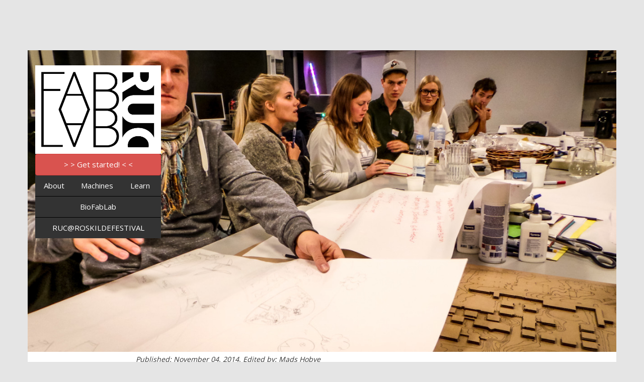

--- FILE ---
content_type: text/html; charset=utf-8
request_url: https://fablab.ruc.dk/design-your-own-district-danish/
body_size: 4566
content:
<!DOCTYPE html>
<html>
  <head>
    <meta charset="utf-8">
    <meta http-equiv="X-UA-Compatible" content="IE=edge">

    <title>Design Your Neighbourhood</title>
    <meta name="description" content="">
    <meta name="HandheldFriendly" content="True">
    <meta name="MobileOptimized" content="320">
    <meta name="viewport" content="width=device-width, initial-scale=1.0">
    <link rel="shortcut icon" href="/favicon.ico">

    <link rel="stylesheet" href="/assets/components/normalize-css/normalize.css?v=658d12a927" />

    <link rel="stylesheet" href="https://maxcdn.bootstrapcdn.com/bootstrap/3.3.7/css/bootstrap.min.css" >
    <script type="text/javascript" src="https://code.jquery.com/jquery-1.12.0.min.js"></script>
    <script type="text/javascript" src="https://cdnjs.cloudflare.com/ajax/libs/tether/1.3.7/js/tether.min.js"></script>
    <script src="https://maxcdn.bootstrapcdn.com/bootstrap/3.3.7/js/bootstrap.min.js" ></script>
    <script type="text/javascript" src="https://maxcdn.bootstrapcdn.com/bootstrap/3.3.7/js/bootstrap.min.js"></script>
    <link href="https://fonts.googleapis.com/css?family=Open+Sans:400,700" rel="stylesheet">

    <script type="text/javascript" src="https://unpkg.com/isotope-layout@3.0/dist/isotope.pkgd.js"></script>
    <script type="text/javascript" src="https://npmcdn.com/isotope-packery@2/packery-mode.pkgd.js"></script>



    <link rel="canonical" href="http://fablab.ruc.dk/design-your-own-district-danish/" />
    <meta name="referrer" content="no-referrer-when-downgrade" />
    <link rel="amphtml" href="http://fablab.ruc.dk/design-your-own-district-danish/amp/" />
    
    <meta property="og:site_name" content="Fablab RUC" />
    <meta property="og:type" content="article" />
    <meta property="og:title" content="Design Your Neighbourhood" />
    <meta property="og:description" content="Project UtopiaCity Trekroner: &#x27;Design your neighbourhood&#x27; is a buildingproject where both the students and the locals have the opportunity to be a part of developing ideas and a prototype for the new neighbourhood of Trekroner. Alle ideas and visions are relevant in utopian idea development. That is why we created" />
    <meta property="og:url" content="http://fablab.ruc.dk/design-your-own-district-danish/" />
    <meta property="og:image" content="http://fablab.ruc.dk/content/images/2014/Nov/2014-10-29-17-21-31.jpg" />
    <meta property="article:published_time" content="2014-11-04T15:21:52.000Z" />
    <meta property="article:modified_time" content="2014-11-19T10:35:20.000Z" />
    <meta property="article:tag" content="frontpage" />
    
    <meta name="twitter:card" content="summary_large_image" />
    <meta name="twitter:title" content="Design Your Neighbourhood" />
    <meta name="twitter:description" content="Project UtopiaCity Trekroner: &#x27;Design your neighbourhood&#x27; is a buildingproject where both the students and the locals have the opportunity to be a part of developing ideas and a prototype for the new neighbourhood of Trekroner. Alle ideas and visions are relevant in utopian idea development. That is why we created" />
    <meta name="twitter:url" content="http://fablab.ruc.dk/design-your-own-district-danish/" />
    <meta name="twitter:image" content="http://fablab.ruc.dk/content/images/2014/Nov/2014-10-29-17-21-31.jpg" />
    <meta name="twitter:label1" content="Written by" />
    <meta name="twitter:data1" content="Mads Hobye" />
    <meta name="twitter:label2" content="Filed under" />
    <meta name="twitter:data2" content="frontpage" />
    <meta name="twitter:site" content="@FabLabRUC" />
    
    <script type="application/ld+json">
{
    "@context": "https://schema.org",
    "@type": "Article",
    "publisher": {
        "@type": "Organization",
        "name": "Fablab RUC",
        "logo": "http://fablab.ruc.dk/ghost/img/ghosticon.jpg"
    },
    "author": {
        "@type": "Person",
        "name": "Mads Hobye",
        "url": "http://fablab.ruc.dk/author/hobye/",
        "sameAs": []
    },
    "headline": "Design Your Neighbourhood",
    "url": "http://fablab.ruc.dk/design-your-own-district-danish/",
    "datePublished": "2014-11-04T15:21:52.000Z",
    "dateModified": "2014-11-19T10:35:20.000Z",
    "image": "http://fablab.ruc.dk/content/images/2014/Nov/2014-10-29-17-21-31.jpg",
    "keywords": "frontpage",
    "description": "Project UtopiaCity Trekroner: &#x27;Design your neighbourhood&#x27; is a buildingproject where both the students and the locals have the opportunity to be a part of developing ideas and a prototype for the new neighbourhood of Trekroner. Alle ideas and visions are relevant in utopian idea development. That is why we created",
    "mainEntityOfPage": {
        "@type": "WebPage",
        "@id": "http://fablab.ruc.dk"
    }
}
    </script>

    <script type="text/javascript" src="/shared/ghost-url.js?v=658d12a927"></script>
<script type="text/javascript">
ghost.init({
	clientId: "ghost-frontend",
	clientSecret: "6b10e13fc69c"
});
</script>
    <meta name="generator" content="Ghost 0.11" />
    <link rel="alternate" type="application/rss+xml" title="Fablab RUC" href="http://fablab.ruc.dk/rss/" />


    <style>
    body
    {
      font-family: 'Open Sans', sans-serif;

    }
    .jumbotron {
      background-size: auto;

      background-position: center;
      /* Make the background image cover the area of the <div>, and clip the excess */
      background-size: cover;
      border-radius: 0px!important;
      margin-bottom:0px;
      height: 400px;
    }
    .post-content img
    {
      width:100%;
      margin-top:2em;
      margin-bottom:0em;
    }
    a
    {
      color:#861d20;

    }
    .darkbg a
    {
      color:white;
      text-decoration: underline;
    }
    h4
    {
      margin-top:5rem;
    }
    p{margin-bottom:2rem;}
    .navbar-default .navbar-nav > li > a {
      color: #777;
    }
    .infobox p
    {
      margin-bottom:0px;
    }
    .navbar-default .navbar-nav > li > a:hover,
    .navbar-default .navbar-nav > li > a:focus {
      color: white;
      background-color: #861d20;
    }
    .navbar-default .navbar-nav > .active > a,
    .navbar-default .navbar-nav > .active > a:hover,
    .navbar-default .navbar-nav > .active > a:focus
    {
        color: white;
        background-color: #861d20;
    }
    .carousel-item img
    {


        max-height:800px;
        width: auto;
        height: auto;


        margin:auto;


    }
    .carousel-item{vertical-align: middle}
    .carousel-control .icon-next, .carousel-control .icon-prev
    {
      top:30px;
    }
    .carousel-item
    {
      max-height:800px;
    }
    #myCarousel.carousel.slide {width: 100%; !important}

    #myCarousel
    {
      background-color:#2d2d2d;
      padding:30px;
      padding-bottom:30px;

    }
    .carousel-control
    {
      text-shadow:none;
      background-image: none!important;

    }

    .carousel-control .glyphicon-chevron-left, .carousel-control .glyphicon-chevron-right
    {
      color:silver;
    }

    .carousel-indicators
    {
      position: relative;


      top: -12px;

    }
    .carousel-indicators li
    {
      border:1px solid silver;
      margin-left:5px;
      margin-right:5px;
    }

    .carousel-indicators li.active
    {
          background-color: silver;
          margin-left:5px;
          margin-right:5px;
    }

    .wrapper {

      /* whatever width you want */
    /*  display: inline-block;*/

    }

    .main {
      position: absolute;
      top: 0;
      bottom: 0;
      right: 0;
      left: 0;

    }
    .wrapper:after {
      padding-top: 100%;
      /* 16:9 ratio */
      display: block;
      content: '';
    }

    .list-item
    {background-position: center center;
    background-size: cover;}


    .menu {
        list-style-type: none;
        margin: 0;
        padding: 0;
        overflow: hidden;
        background-color: #333;
        width:100%;
    }

    .menu li {
        float: left;


    }

    .menu li a {
        display: block;
        width:100%;
        font-size:15px;
        color: white;
        text-align: center;
        padding: 10px 16.8px;
        text-decoration: none;
    }

    /* Change the link color to #111 (black) on hover */
    .menu li a:hover {
        background-color: #111;
    }




    </style>
  </head>
  <body class="post-template tag-frontpage" style="background-color:#e5e5e5;padding-bottom:100px;margin-top:100px;">

    <div class="container" >

    <div class="row" style="padding:30px;background-image: url('https://res.cloudinary.com/hobye-holding/image/fetch/w_1300,h_800,c_fill/https://fablab.ruc.dk/content/images/2014/Nov/2014-10-29-17-21-31.jpg');height:600px;background-position: center center;background-size: cover;">
      <div class="row" style="background-color:white;width:250px;">
        <a href="/" style="width:100%;display:block;"><img  src="/assets/images/logo.png?sdfsdf" class="img-responsive" ></a>
        <ul class="menu">

                    <li style="width:100%; text-align:center;margin: 0 auto;"><a href="/starthere" class="btn btn-danger"> > > Get started! < < </a></li>
                    <li><a href="/about">About</a></li>
                    <li><a href="/tag/facilities">Machines</a></li>
                    <li><a href="/tag/learn">Learn</a></li>
                    <li style="margin-top:0px;width:100%; text-align:center;margin: 0 auto;border-top:1px solid black"><a style="" href="/biofablab/">BioFabLab</a></li>
                    <li style="margin-top:0px;width:100%; text-align:center;margin: 0 auto;border-top:1px solid black"><a style="" href="/ruc-at-roskilde-festival/">RUC@ROSKILDEFESTIVAL</a></li>

        </ul>
      </div>

    </div>



      
  <div class="row" style="background-color:white;">
    <div class="col-lg-8 col-lg-offset-2">
      <section class="post-content" style="padding:5px;padding-bottom:20px;">
        <i>Published: November 04, 2014, Edited by: Mads Hobye</i>
        <h1>Design Your Neighbourhood</h1>

        <p><img src="/content/images/2014/Nov/2014-10-29-17-21-31.jpg" alt="" /></p>

<p>Project UtopiaCity Trekroner: 'Design your neighbourhood' is a buildingproject where both the students and the locals have the opportunity to be a part of developing ideas and a prototype for the new neighbourhood of Trekroner.</p>

<p><img src="/content/images/2014/Nov/2014-10-29-18-27-24.jpg" alt="" /></p>

<p>Alle ideas and visions are relevant in utopian idea development. That is why we created two workshops to influence both the local area and the study environment. <br />
Through the course of the workshops the participants exchanged ideas, thoughts and visions about deleopment and innovation at RUC and the area of Trekroner.</p>

<p><img src="/content/images/2014/Nov/2014-10-29-18-39-10.jpg" alt="" /></p>

<p>The workshop was held the 28th. and 29th. of October 2014 from 15.00 to 18.30.</p>

<p><img src="/content/images/2014/Nov/2014-10-23-11-42-21.jpg" alt="" /></p>

<p>The construction phase is in cooperation with FabLab who among other things have developed houses to Roskilde Festival. There is a oppurtunity to participate in the constructionphase. <br />
When the prototype is done the visions for the future of Trekroner will be presented.</p>

<p>More information will soon be available on our Facebook page.</p>

<p><a href="https://www.facebook.com/designdinbydel">https://www.facebook.com/designdinbydel</a></p>
      </section>
    </div>
  </div>



      <div class="row darkbg" style="background-color: #313131" >
              <div clasS="col-lg-6"  style="padding:40px;color:white;font-size:11px;">
                <p><a name="bottompage"></a> <br />
<strong>FabLab RUC, Roskilde University</strong><br>
Universitetsvej 1 <br />
Building 9.1 (Fablab) <br />
Building 37 (Deliveries and large projects) <br />
4000 Roskilde, Denmark</p>

<p><a href="/starthere">Please read this page before calling or emailing</a></p>

<p>Phone: +45 46742055 | +45 61951208 |   | Email: <a href="mailto:fablab@ruc.dk">fablab@ruc.dk</a></p>

<!--**Fablab intro (3Dprint / Laser cutting / CNC milling) for new users: By request - please call in advance.**-->

<p><strong>Normal opening hours</strong></p>

<ul>
<li>Monday: 10-16</li>
<li>Tuesday: 12-21</li>
<li>Wednesday: 10-16</li>
<li>(Thursday: 10-16 - servicing the lab and machines day - no help available and some machines down for planned maintenance some of the time - but you are welcome if you are self-sufficient.) </li>
<li>Friday: 10-16</li>
</ul>

<p>But the opening hours are often modified by special events - <a href="/currentinfo/">remember to check if anything special is going on</a> | <a href="/d">Deliveries - how to drive in</a></p>

<p><a href="https://www.facebook.com/fablabruc/">Facebook</a> | <a href="https://twitter.com/fablabruc">Twitter</a> |
<a href="https://instagram.com/fablabruc">Instagram</a> | <a href="https://signal.group/#CjQKIJr1gEZvdUge-G4tpRzC1TOLyGvS3lqQ4dh0RlBz9wAwEhAUi-763RwqmpebfoSnicaC">Signal</a></p>
              </div>
              <div clasS="col-lg-6" style="padding:0px;">
                <a target="_blank" href="https://www.google.dk/maps/place/FabLab+RUC/@55.6509723,12.1334504,16z/data=!4m13!1m7!3m6!1s0x46525e55098ce7cf:0x5e32fa6a8124b847!2sUniversitetsvej+1,+4000+Roskilde!3b1!8m2!3d55.650232!4d12.1353709!3m4!1s0x0:0x18261959b227560e!8m2!3d55.6530432!4d12.1376556"><img class="img-responsive" src="/content/images/2016/10/map-2.png"></a>
              </div>
      </div>
    </div>

<!--
    <script>
      (function(i,s,o,g,r,a,m){i['GoogleAnalyticsObject']=r;i[r]=i[r]||function(){
      (i[r].q=i[r].q||[]).push(arguments)},i[r].l=1*new Date();a=s.createElement(o),
      m=s.getElementsByTagName(o)[0];a.async=1;a.src=g;m.parentNode.insertBefore(a,m)
      })(window,document,'script','//www.google-analytics.com/analytics.js','ga');

      ga('create', 'UA-57877714-1', 'auto');
      ga('send', 'pageview');
-->
    </script>

    


  </body>
</html>


--- FILE ---
content_type: application/javascript
request_url: https://fablab.ruc.dk/shared/ghost-url.js?v=658d12a927
body_size: 705
content:
(function () {
    'use strict';

    var apiUrl = '//fablab.ruc.dk/ghost/api/v0.1/',
        clientId,
        clientSecret,
        url,
        init;

    function generateQueryString(object) {
        var queries = [],
            i;

        if (!object) {
            return '';
        }

        for (i in object) {
            if (object.hasOwnProperty(i) && (!!object[i] || object[i] === false)) {
                queries.push(i + '=' + encodeURIComponent(object[i]));
            }
        }

        if (queries.length) {
            return '?' + queries.join('&');
        }
        return '';
    }

    url = {
        api: function () {
            var args = Array.prototype.slice.call(arguments),
                queryOptions,
                requestUrl = apiUrl;

            queryOptions = args.pop();

            if (queryOptions && typeof queryOptions !== 'object') {
                args.push(queryOptions);
                queryOptions = {};
            }

            queryOptions = queryOptions || {};

            queryOptions.client_id = clientId;
            queryOptions.client_secret = clientSecret;

            if (args.length) {
                args.forEach(function (el) {
                    requestUrl += el.replace(/^\/|\/$/g, '') + '/';
                });
            }

            return requestUrl + generateQueryString(queryOptions);
        }
    };

    init = function (options) {
        clientId = options.clientId ? options.clientId : '';
        clientSecret = options.clientSecret ? options.clientSecret : '';
        apiUrl = options.url ? options.url : (apiUrl.match(/{\{api-url}}/) ? '' : apiUrl);
    };

    if (typeof window !== 'undefined') {
        window.ghost = window.ghost || {};
        window.ghost.url = url;
        window.ghost.init = init;
    }

    if (typeof module !== 'undefined') {
        module.exports = {
            url: url,
            init: init
        };
    }
})();
